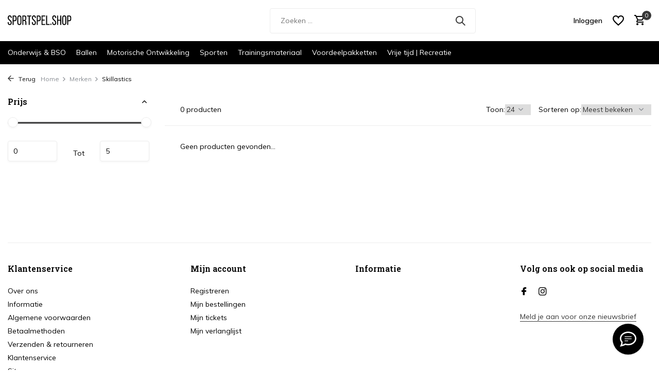

--- FILE ---
content_type: text/html;charset=utf-8
request_url: https://www.sportspel.shop/brands/skillastics/
body_size: 7736
content:
<!DOCTYPE html>
<html lang="nl">
  <head>
            
<script type="text/javascript">
window.dataLayer = window.dataLayer || [];
dataLayer.push({
event: 'view_item_list',
  ecommerce: {
    item_list_id: '',
    item_list_name: '',
      items: [
                ]
  }
                                         
                         
  });
</script>


<script>
// <!-- Google Tag Manager -->
(function(w,d,s,l,i){w[l]=w[l]||[];w[l].push({'gtm.start':
new Date().getTime(),event:'gtm.js'});var f=d.getElementsByTagName(s)[0],
j=d.createElement(s),dl=l!='dataLayer'?'&l='+l:'';j.async=true;j.src=
'https://www.googletagmanager.com/gtm.js?id='+i+dl;f.parentNode.insertBefore(j,f);
})(window,document,'script','dataLayer','GTM-WJMMKMW');
// <!-- End Google Tag Manager -->
</script>
    <link rel="canonical" href="https://www.sportspel.shop/brands/skillastics/"/>
    <meta name="robots" content="noodp,noydir"/>
        <title>Sport en spelmateriaal | Onderwijs, BSO en training | Binnen en buiten - SportSpel.Shop</title>
    <meta name="description" content="Sport en spelmaterialen. Bij Sport&amp;Spel Shop vind je een ruime keuze aan spelmateriaal voor onderwijs, BSO en verenigingen" />
    <meta name="keywords" content="Sport en spelmaterialen" />
    <meta http-equiv="X-UA-Compatible" content="IE=edge">
    <meta name="viewport" content="width=device-width, initial-scale=1.0, maximum-scale=5.0, user-scalable=no">
    <meta name="apple-mobile-web-app-capable" content="yes">
    <meta name="apple-mobile-web-app-status-bar-style" content="black">

    <link rel="shortcut icon" href="https://cdn.webshopapp.com/shops/318879/themes/177777/assets/favicon.ico?20250809093218" type="image/x-icon" />
    <link rel="preconnect" href="https://fonts.gstatic.com" />
    <link rel="dns-prefetch" href="https://fonts.gstatic.com">
    <link rel="preconnect" href="https://fonts.googleapis.com">
		<link rel="dns-prefetch" href="https://fonts.googleapis.com">
		<link rel="preconnect" href="https://ajax.googleapis.com">
		<link rel="dns-prefetch" href="https://ajax.googleapis.com">
		<link rel="preconnect" href="https://cdn.webshopapp.com/">
		<link rel="dns-prefetch" href="https://cdn.webshopapp.com/">
    
                        <link rel="preload" href="https://fonts.googleapis.com/css2?family=Muli:wght@300;400;600&family=Roboto+Slab:wght@600&display=swap" as="style" />
    <link rel="preload" href="https://cdn.webshopapp.com/shops/318879/themes/177777/assets/bootstrap-min.css?20250809093218" as="style" />
    <link rel="preload" href="https://cdn.webshopapp.com/shops/318879/themes/177777/assets/owl-carousel-min.css?20250809093218" as="style" />
    <link rel="preload" href="https://cdn.jsdelivr.net/npm/@fancyapps/ui/dist/fancybox.css" as="style" />
    <link rel="preload" href="https://cdn.webshopapp.com/assets/gui-2-0.css?2025-02-20" as="style" />
    <link rel="preload" href="https://cdn.webshopapp.com/assets/gui-responsive-2-0.css?2025-02-20" as="style" />
        	<link rel="preload" href="https://cdn.webshopapp.com/shops/318879/themes/177777/assets/icomoon-medium.ttf?20250809093218" as="font" crossorigin>
        <link rel="preload" href="https://cdn.webshopapp.com/shops/318879/themes/177777/assets/style.css?20250809093218" as="style" />
    <link rel="preload" href="https://cdn.webshopapp.com/shops/318879/themes/177777/assets/custom.css?20250809093218" as="style" />
    
    <link rel="preload" href="https://cdn.webshopapp.com/assets/jquery-1-9-1.js?2025-02-20" as="script">
    <link rel="preload" href="https://cdn.webshopapp.com/shops/318879/themes/177777/assets/jquery-ui.js?20250809093218" as="script">    <link rel="preload" href="https://cdn.webshopapp.com/shops/318879/themes/177777/assets/bootstrap-min.js?20250809093218" as="script">
    <link rel="preload" href="https://cdn.webshopapp.com/assets/gui.js?2025-02-20" as="script">
    <link rel="preload" href="https://cdn.webshopapp.com/assets/gui-responsive-2-0.js?2025-02-20" as="script">
    <link rel="preload" href="https://cdn.webshopapp.com/shops/318879/themes/177777/assets/scripts.js?20250809093218" as="script">
    <link rel="preload" href="https://cdn.webshopapp.com/shops/318879/themes/177777/assets/global.js?20250809093218" as="script">
    
    <meta property="og:title" content="">
<meta property="og:type" content="website"> 
<meta property="og:site_name" content="SportSpel.Shop">
<meta property="og:description" content="Sport en spelmaterialen. Bij Sport&amp;Spel Shop vind je een ruime keuze aan spelmateriaal voor onderwijs, BSO en verenigingen">
<meta property="og:locale" content="nl_NL">
<meta property="og:url" content="https://www.sportspel.shop/brands/skillastics/">
<meta property="og:image" content="https://cdn.webshopapp.com/shops/318879/themes/177777/assets/share-image.jpg?20250809093218">
<meta name="twitter:title" content="">
<meta name="twitter:description" content="Sport en spelmaterialen. Bij Sport&amp;Spel Shop vind je een ruime keuze aan spelmateriaal voor onderwijs, BSO en verenigingen">
<meta name="twitter:site" content="SportSpel.Shop">
<meta name="twitter:card" content="https://cdn.webshopapp.com/shops/318879/themes/177777/assets/logo.png?20250809093218">
<meta name="twitter:image" content="https://cdn.webshopapp.com/shops/318879/themes/177777/assets/share-image.jpg?20250809093218">
<script type="application/ld+json">
  [
        {
      "@context": "https://schema.org/",
      "@type": "BreadcrumbList",
      "itemListElement":
      [
        {
          "@type": "ListItem",
          "position": 1,
          "item": {
            "@id": "https://www.sportspel.shop/",
            "name": "Home"
          }
        },
                {
          "@type": "ListItem",
          "position": 2,
          "item":	{
            "@id": "https://www.sportspel.shop/brands/",
            "name": "Merken"
          }
        },                {
          "@type": "ListItem",
          "position": 3,
          "item":	{
            "@id": "https://www.sportspel.shop/brands/skillastics/",
            "name": "Skillastics"
          }
        }              ]
    },
            {
      "@context": "https://schema.org/",
      "@type": "Organization",
      "url": "https://www.sportspel.shop/",
      "name": "SportSpel.Shop",
      "legalName": "SportSpel.Shop",
      "description": "Sport en spelmaterialen. Bij Sport&amp;Spel Shop vind je een ruime keuze aan spelmateriaal voor onderwijs, BSO en verenigingen",
      "logo": "https://cdn.webshopapp.com/shops/318879/themes/177777/assets/logo.png?20250809093218",
      "image": "https://cdn.webshopapp.com/shops/318879/themes/177777/assets/share-image.jpg?20250809093218",
      "contactPoint": {
        "@type": "ContactPoint",
        "contactType": "Customer service",
        "telephone": ""
      },
      "address": {
        "@type": "PostalAddress",
        "streetAddress": "",
        "addressLocality": "",
        "postalCode": "",
        "addressCountry": "NL"
      }
      ,
      "aggregateRating": {
          "@type": "AggregateRating",
          "bestRating": "5",
          "worstRating": "1",
          "ratingValue": "4.8",
          "reviewCount": "73",
          "url":""
      }
          },
    { 
      "@context": "https://schema.org/", 
      "@type": "WebSite", 
      "url": "https://www.sportspel.shop/", 
      "name": "SportSpel.Shop",
      "description": "Sport en spelmaterialen. Bij Sport&amp;Spel Shop vind je een ruime keuze aan spelmateriaal voor onderwijs, BSO en verenigingen"
    }      ]
</script>    
    <link rel="stylesheet" href="https://fonts.googleapis.com/css2?family=Muli:wght@300;400;600&family=Roboto+Slab:wght@600&display=swap" type="text/css">
    <link rel="stylesheet" href="https://cdn.webshopapp.com/shops/318879/themes/177777/assets/bootstrap-min.css?20250809093218" type="text/css">
    <link rel="stylesheet" href="https://cdn.webshopapp.com/shops/318879/themes/177777/assets/owl-carousel-min.css?20250809093218" type="text/css">
    <link rel="stylesheet" href="https://cdn.jsdelivr.net/npm/@fancyapps/ui/dist/fancybox.css" type="text/css">
    <link rel="stylesheet" href="https://cdn.webshopapp.com/assets/gui-2-0.css?2025-02-20" type="text/css">
    <link rel="stylesheet" href="https://cdn.webshopapp.com/assets/gui-responsive-2-0.css?2025-02-20" type="text/css">
    <link rel="stylesheet" href="https://cdn.webshopapp.com/shops/318879/themes/177777/assets/style.css?20250809093218" type="text/css">
    <link rel="stylesheet" href="https://cdn.webshopapp.com/shops/318879/themes/177777/assets/custom.css?20250809093218" type="text/css">
  </head>
  <body>
    <!-- Google Tag Manager (noscript) --><noscript><iframe src="https://www.googletagmanager.com/ns.html?id=GTM-WJMMKMW"
        height="0" width="0" style="display:none;visibility:hidden"></iframe></noscript><!-- End Google Tag Manager (noscript) --><aside id="cart" class="sidebar d-flex cart palette-bg-white"><div class="heading d-none d-sm-block"><i class="icon-x close"></i><h3>Mijn winkelwagen</h3></div><div class="heading d-sm-none palette-bg-accent-light mobile"><i class="icon-x close"></i><h3>Mijn winkelwagen</h3></div><div class="filledCart d-none"><ul class="list-cart list-inline mb-0 scrollbar"></ul><div class="totals-wrap"><p data-cart="total">Totaal (<span class="length">0</span>) producten<span class="amount">€0,00</span></p><p data-cart="shipping" class="shipping d-none">Verzendkosten<span class="positive"><b>Gratis</b></span></p><p data-cart="vat">BTW<span>€0,00</span></p><p class="free-shipping">Shop nog voor <b class="amount">€100,00</b> en je bestelling wordt <b class="positive">Gratis</b> verzonden!</p><p class="total" data-cart="grand-total"><b>Totaalbedrag</b><span class="grey">Incl. btw</span><span><b>€0,00</b></span></p></div><div class="continue d-flex align-items-center"><a href="https://www.sportspel.shop/cart/" class="button solid cta">Ja, ik wil dit bestellen</a></div></div><p class="emptyCart align-items-center">U heeft geen artikelen in uw winkelwagen...</p><div class="bottom d-none d-sm-block"><div class="payments d-flex justify-content-center flex-wrap"><div class="d-flex align-items-center justify-content-center"><img class="lazy" src="https://cdn.webshopapp.com/shops/318879/themes/177777/assets/lazy-preload.jpg?20250809093218" data-src="https://cdn.webshopapp.com/assets/icon-payment-ideal.png?2025-02-20" alt="iDEAL" height="16" width="37" /></div><div class="d-flex align-items-center justify-content-center"><img class="lazy" src="https://cdn.webshopapp.com/shops/318879/themes/177777/assets/lazy-preload.jpg?20250809093218" data-src="https://cdn.webshopapp.com/assets/icon-payment-mistercash.png?2025-02-20" alt="Bancontact" height="16" width="37" /></div><div class="d-flex align-items-center justify-content-center"><img class="lazy" src="https://cdn.webshopapp.com/shops/318879/themes/177777/assets/lazy-preload.jpg?20250809093218" data-src="https://cdn.webshopapp.com/assets/icon-payment-mastercard.png?2025-02-20" alt="MasterCard" height="16" width="37" /></div><div class="d-flex align-items-center justify-content-center"><img class="lazy" src="https://cdn.webshopapp.com/shops/318879/themes/177777/assets/lazy-preload.jpg?20250809093218" data-src="https://cdn.webshopapp.com/assets/icon-payment-visa.png?2025-02-20" alt="Visa" height="16" width="37" /></div><div class="d-flex align-items-center justify-content-center"><img class="lazy" src="https://cdn.webshopapp.com/shops/318879/themes/177777/assets/lazy-preload.jpg?20250809093218" data-src="https://cdn.webshopapp.com/assets/icon-payment-invoice.png?2025-02-20" alt="Invoice" height="16" width="37" /></div></div></div></aside><header id="variant-1" class="d-none d-md-block sticky"><div class="sticky"><div class="overlay palette-bg-white"></div><div class="mainbar palette-bg-white"><div class="container"><div class="row align-items-center justify-content-between"><div class="col-12 d-flex align-items-center justify-content-between"><a href="https://www.sportspel.shop/" title="Sport en spelmateriaal | Onderwijs, BSO en training | Binnen en buiten" class="logo nf"><img src="https://cdn.webshopapp.com/shops/318879/files/376881661/sport-spel-logo-dark.svg" alt="Sport en spelmateriaal | Onderwijs, BSO en training | Binnen en buiten" width="150" height="40" /></a><ul class="d-none d-md-block list-inline mb-0 navigation"></ul><form action="https://www.sportspel.shop/search/" method="get" role="search" class="formSearch search-form default"><input type="text" name="q" autocomplete="off" value="" aria-label="Zoeken" placeholder="Zoeken ..." /><i class="icon-x"></i><button type="submit" class="search-btn" title="Zoeken"><i class="icon-search"></i></button><div class="search-results palette-bg-white"><div class="heading">Zoekresultaten voor '<span></span>'</div><ul class="list-inline list-results"></ul><ul class="list-inline list-products"></ul><a href="#" class="all">Bekijk alle resultaten</a></div></form><div class="wrap-cart d-flex align-items-center"><a href="https://www.sportspel.shop/account/login/" class="nf"><span class="d-lg-none"><i class="icon-account"></i></span><span class="d-none d-lg-block">Inloggen</span></a><div class="drop-down with-overlay account wishlist"><div class="current"><a href="https://www.sportspel.shop/account/login/" aria-label="Verlanglijst" class="nf"><span class="fs0">Verlanglijst</span><i class="icon-wishlist"></i></a></div><div class="drop shadow d-none d-md-block"><h4>Geen producten op verlanglijst...</h4><p>Log in en voeg producten toe door op het <i class="icon-wishlist"></i> icoon te klikken.</p><div class="d-flex align-items-center justify-content-between"><a href="https://www.sportspel.shop/account/login/" class="button">Inloggen</a><span>Nieuw? <a href="https://www.sportspel.shop/account/register/">Account aanmaken</a></span></div></div></div><a href="https://www.sportspel.shop/cart/" class="pos-r cart nf"><i class="icon-cart"></i><span class="count">0</span></a></div></div></div></div></div><div class="menubar palette-bg-black"><div class="container"><div class="row"><div class="col-12"><div class="menu d-none d-md-flex align-items-center default default mega "><ul class="list-inline mb-0"><li class="list-inline-item has-sub"><a href="https://www.sportspel.shop/onderwijs-bso/">Onderwijs &amp; BSO</a><ul class="sub palette-bg-white"><li class=""><a href="https://www.sportspel.shop/onderwijs-bso/bewegend-leren/">Bewegend leren</a></li><li class=""><a href="https://www.sportspel.shop/onderwijs-bso/beweegparcours/">Beweegparcours</a></li><li class=""><a href="https://www.sportspel.shop/onderwijs-bso/circus-jongleren/">Circus | Jongleren </a></li><li class=""><a href="https://www.sportspel.shop/onderwijs-bso/dobbelstenen-beweegkubussen/">Dobbelstenen | Beweegkubussen</a></li><li class=""><a href="https://www.sportspel.shop/onderwijs-bso/groene-spelen/">Groene Spelen</a></li><li class=""><a href="https://www.sportspel.shop/onderwijs-bso/hoepels-ringen/">Hoepels | Ringen</a></li><li class=""><a href="https://www.sportspel.shop/onderwijs-bso/partijlinten-trainingshesjes/">Partijlinten | Trainingshesjes</a></li><li class=""><a href="https://www.sportspel.shop/onderwijs-bso/pionnen-hoedjes/">Pionnen | Hoedjes</a></li><li class=""><a href="https://www.sportspel.shop/onderwijs-bso/pittenzakken/">Pittenzakken</a></li><li class=""><a href="https://www.sportspel.shop/onderwijs-bso/schoolplein/">Schoolplein </a></li><li class=""><a href="https://www.sportspel.shop/onderwijs-bso/springtouwen-elastieken/">Springtouwen | Elastieken</a></li><li class=""><a href="https://www.sportspel.shop/onderwijs-bso/trefballen/">Trefballen</a></li></ul></li><li class="list-inline-item has-sub"><a href="https://www.sportspel.shop/ballen/">Ballen</a><ul class="sub palette-bg-white"><li class=""><a href="https://www.sportspel.shop/ballen/foamballen/">Foamballen</a></li><li class=""><a href="https://www.sportspel.shop/ballen/speelballen/">Speelballen </a></li><li class=""><a href="https://www.sportspel.shop/ballen/zachte-ballen/">Zachte ballen </a></li><li class=""><a href="https://www.sportspel.shop/ballen/basketballen/">Basketballen</a></li><li class=""><a href="https://www.sportspel.shop/ballen/rugbyballen/">Rugbyballen</a></li><li class=""><a href="https://www.sportspel.shop/ballen/voetballen/">Voetballen</a></li><li class=""><a href="https://www.sportspel.shop/ballen/volleyballen/">Volleyballen</a></li><li class=""><a href="https://www.sportspel.shop/ballen/tennisballen/">Tennisballen</a></li><li class=""><a href="https://www.sportspel.shop/ballen/grote-speelballen/">Grote speelballen</a></li></ul></li><li class="list-inline-item has-sub"><a href="https://www.sportspel.shop/motorische-ontwikkeling/">Motorische Ontwikkeling</a><ul class="sub palette-bg-white"><li class=""><a href="https://www.sportspel.shop/motorische-ontwikkeling/balanceren/">Balanceren</a></li><li class=""><a href="https://www.sportspel.shop/motorische-ontwikkeling/cooerdinatie-springen/">Coördinatie | Springen</a></li><li class=""><a href="https://www.sportspel.shop/motorische-ontwikkeling/hardlopen-snelheid/">Hardlopen | Snelheid</a></li><li class=""><a href="https://www.sportspel.shop/motorische-ontwikkeling/jongleren/">Jongleren </a></li><li class=""><a href="https://www.sportspel.shop/motorische-ontwikkeling/gooien-vangen/">Gooien | Vangen</a></li><li class=""><a href="https://www.sportspel.shop/motorische-ontwikkeling/wenden-keren/">Wenden | Keren</a></li><li class=""><a href="https://www.sportspel.shop/motorische-ontwikkeling/slaan-retourneren/">Slaan | Retourneren</a></li></ul></li><li class="list-inline-item has-sub"><a href="https://www.sportspel.shop/sporten/">Sporten</a><ul class="sub palette-bg-white"><li class=""><a href="https://www.sportspel.shop/sporten/badminton/">Badminton</a></li><li class=""><a href="https://www.sportspel.shop/sporten/frisbee/">Frisbee</a></li><li class=""><a href="https://www.sportspel.shop/sporten/hockey-knotshockey-floorhockey-ringhockey/">Hockey | Knotshockey | Floorhockey | Ringhockey</a></li><li class=""><a href="https://www.sportspel.shop/sporten/honkbal/">Honkbal</a></li><li class=""><a href="https://www.sportspel.shop/sporten/kanjam/">KanJam</a></li><li class=""><a href="https://www.sportspel.shop/sporten/kinball/">Kinball</a></li><li class=""><a href="https://www.sportspel.shop/sporten/pitjau/">Pitjau</a></li><li class=""><a href="https://www.sportspel.shop/sporten/rugby-flag-rugby/">Rugby | Flag Rugby</a></li><li class=""><a href="https://www.sportspel.shop/sporten/spikeball/">Spikeball</a></li><li class=""><a href="https://www.sportspel.shop/sporten/tafeltennis/">Tafeltennis</a></li><li class=""><a href="https://www.sportspel.shop/sporten/tennis-padel-pickleball/">Tennis | Padel | Pickleball</a></li><li class=""><a href="https://www.sportspel.shop/sporten/tchouckball/">Tchouckball</a></li><li class=""><a href="https://www.sportspel.shop/sporten/voetbal/">Voetbal</a></li></ul></li><li class="list-inline-item has-sub"><a href="https://www.sportspel.shop/trainingsmateriaal/">Trainingsmateriaal</a><ul class="sub palette-bg-white"><li class=""><a href="https://www.sportspel.shop/trainingsmateriaal/accessoires/">Accessoires</a></li><li class=""><a href="https://www.sportspel.shop/trainingsmateriaal/horden-ladders/">Horden | Ladders</a></li><li class=""><a href="https://www.sportspel.shop/trainingsmateriaal/pionnen-kegels/">Pionnen | Kegels</a></li><li class=""><a href="https://www.sportspel.shop/trainingsmateriaal/markeren-afbakenen/">Markeren | Afbakenen</a></li><li class=""><a href="https://www.sportspel.shop/trainingsmateriaal/trainingshesjes/">Trainingshesjes</a></li><li class=""><a href="https://www.sportspel.shop/trainingsmateriaal/opbergen-meenemen/">Opbergen | Meenemen</a></li></ul></li><li class="list-inline-item"><a href="https://www.sportspel.shop/voordeelpakketten/">Voordeelpakketten</a></li><li class="list-inline-item"><a href="https://www.sportspel.shop/vrije-tijd-recreatie/">Vrije tijd | Recreatie</a></li></ul></div></div></div></div></div></div><div class="spacetop"></div></header><header id="mobile-variant-4" class="d-md-none mobile-header sticky"><div class="overlay palette-bg-white"></div><div class="top shadow palette-bg-white"><div class="container"><div class="row"><div class="col-12 d-flex align-items-center justify-content-between"><div class="d-md-none mobile-menu"><i class="icon-menu"></i><div class="menu-wrapper"><div class="d-flex align-items-center justify-content-between heading palette-bg-accent-light"><span>Menu</span><i class="icon-x"></i></div><ul class="list-inline mb-0 palette-bg-white"><li class="categories images"><a href="https://www.sportspel.shop/catalog/" data-title="categorieën">Categorieën</a><div class="back">Terug naar <span></span></div><ul><li class="has-sub img"><a href="https://www.sportspel.shop/onderwijs-bso/" class="nf" data-title="onderwijs &amp; bso"><img src="https://cdn.webshopapp.com/shops/318879/files/476369481/30x40x3/image.jpg" alt="Onderwijs &amp; BSO" height="40" width="30" />Onderwijs &amp; BSO<i class="icon-chevron-down"></i></a><ul class="sub"><li class=""><a href="https://www.sportspel.shop/onderwijs-bso/bewegend-leren/" data-title="bewegend leren">Bewegend leren</a></li><li class=""><a href="https://www.sportspel.shop/onderwijs-bso/beweegparcours/" data-title="beweegparcours">Beweegparcours</a></li><li class=""><a href="https://www.sportspel.shop/onderwijs-bso/circus-jongleren/" data-title="circus | jongleren ">Circus | Jongleren </a></li><li class=""><a href="https://www.sportspel.shop/onderwijs-bso/dobbelstenen-beweegkubussen/" data-title="dobbelstenen | beweegkubussen">Dobbelstenen | Beweegkubussen</a></li><li class=""><a href="https://www.sportspel.shop/onderwijs-bso/groene-spelen/" data-title="groene spelen">Groene Spelen</a></li><li class=""><a href="https://www.sportspel.shop/onderwijs-bso/hoepels-ringen/" data-title="hoepels | ringen">Hoepels | Ringen</a></li><li class=""><a href="https://www.sportspel.shop/onderwijs-bso/partijlinten-trainingshesjes/" data-title="partijlinten | trainingshesjes">Partijlinten | Trainingshesjes</a></li><li class=""><a href="https://www.sportspel.shop/onderwijs-bso/pionnen-hoedjes/" data-title="pionnen | hoedjes">Pionnen | Hoedjes</a></li><li class=""><a href="https://www.sportspel.shop/onderwijs-bso/pittenzakken/" data-title="pittenzakken">Pittenzakken</a></li><li class=""><a href="https://www.sportspel.shop/onderwijs-bso/schoolplein/" data-title="schoolplein ">Schoolplein </a></li><li class=""><a href="https://www.sportspel.shop/onderwijs-bso/springtouwen-elastieken/" data-title="springtouwen | elastieken">Springtouwen | Elastieken</a></li><li class=""><a href="https://www.sportspel.shop/onderwijs-bso/trefballen/" data-title="trefballen">Trefballen</a></li></ul></li><li class="has-sub img"><a href="https://www.sportspel.shop/ballen/" class="nf" data-title="ballen"><img src="https://cdn.webshopapp.com/shops/318879/files/476370971/30x40x3/image.jpg" alt="Ballen" height="40" width="30" />Ballen<i class="icon-chevron-down"></i></a><ul class="sub"><li class=""><a href="https://www.sportspel.shop/ballen/foamballen/" data-title="foamballen">Foamballen</a></li><li class=""><a href="https://www.sportspel.shop/ballen/speelballen/" data-title="speelballen ">Speelballen </a></li><li class=""><a href="https://www.sportspel.shop/ballen/zachte-ballen/" data-title="zachte ballen ">Zachte ballen </a></li><li class=""><a href="https://www.sportspel.shop/ballen/basketballen/" data-title="basketballen">Basketballen</a></li><li class=""><a href="https://www.sportspel.shop/ballen/rugbyballen/" data-title="rugbyballen">Rugbyballen</a></li><li class=""><a href="https://www.sportspel.shop/ballen/voetballen/" data-title="voetballen">Voetballen</a></li><li class=""><a href="https://www.sportspel.shop/ballen/volleyballen/" data-title="volleyballen">Volleyballen</a></li><li class=""><a href="https://www.sportspel.shop/ballen/tennisballen/" data-title="tennisballen">Tennisballen</a></li><li class=""><a href="https://www.sportspel.shop/ballen/grote-speelballen/" data-title="grote speelballen">Grote speelballen</a></li></ul></li><li class="has-sub img"><a href="https://www.sportspel.shop/motorische-ontwikkeling/" class="nf" data-title="motorische ontwikkeling"><img src="https://cdn.webshopapp.com/shops/318879/files/476374000/30x40x3/image.jpg" alt="Motorische Ontwikkeling" height="40" width="30" />Motorische Ontwikkeling<i class="icon-chevron-down"></i></a><ul class="sub"><li class=""><a href="https://www.sportspel.shop/motorische-ontwikkeling/balanceren/" data-title="balanceren">Balanceren</a></li><li class=""><a href="https://www.sportspel.shop/motorische-ontwikkeling/cooerdinatie-springen/" data-title="coördinatie | springen">Coördinatie | Springen</a></li><li class=""><a href="https://www.sportspel.shop/motorische-ontwikkeling/hardlopen-snelheid/" data-title="hardlopen | snelheid">Hardlopen | Snelheid</a></li><li class=""><a href="https://www.sportspel.shop/motorische-ontwikkeling/jongleren/" data-title="jongleren ">Jongleren </a></li><li class=""><a href="https://www.sportspel.shop/motorische-ontwikkeling/gooien-vangen/" data-title="gooien | vangen">Gooien | Vangen</a></li><li class=""><a href="https://www.sportspel.shop/motorische-ontwikkeling/wenden-keren/" data-title="wenden | keren">Wenden | Keren</a></li><li class=""><a href="https://www.sportspel.shop/motorische-ontwikkeling/slaan-retourneren/" data-title="slaan | retourneren">Slaan | Retourneren</a></li></ul></li><li class="has-sub img"><a href="https://www.sportspel.shop/sporten/" class="nf" data-title="sporten"><img src="https://cdn.webshopapp.com/shops/318879/files/476372287/30x40x3/image.jpg" alt="Sporten" height="40" width="30" />Sporten<i class="icon-chevron-down"></i></a><ul class="sub"><li class=""><a href="https://www.sportspel.shop/sporten/badminton/" data-title="badminton">Badminton</a></li><li class=""><a href="https://www.sportspel.shop/sporten/frisbee/" data-title="frisbee">Frisbee</a></li><li class=""><a href="https://www.sportspel.shop/sporten/hockey-knotshockey-floorhockey-ringhockey/" data-title="hockey | knotshockey | floorhockey | ringhockey">Hockey | Knotshockey | Floorhockey | Ringhockey</a></li><li class=""><a href="https://www.sportspel.shop/sporten/honkbal/" data-title="honkbal">Honkbal</a></li><li class=""><a href="https://www.sportspel.shop/sporten/kanjam/" data-title="kanjam">KanJam</a></li><li class=""><a href="https://www.sportspel.shop/sporten/kinball/" data-title="kinball">Kinball</a></li><li class=""><a href="https://www.sportspel.shop/sporten/pitjau/" data-title="pitjau">Pitjau</a></li><li class=""><a href="https://www.sportspel.shop/sporten/rugby-flag-rugby/" data-title="rugby | flag rugby">Rugby | Flag Rugby</a></li><li class=""><a href="https://www.sportspel.shop/sporten/spikeball/" data-title="spikeball">Spikeball</a></li><li class=""><a href="https://www.sportspel.shop/sporten/tafeltennis/" data-title="tafeltennis">Tafeltennis</a></li><li class=""><a href="https://www.sportspel.shop/sporten/tennis-padel-pickleball/" data-title="tennis | padel | pickleball">Tennis | Padel | Pickleball</a></li><li class=""><a href="https://www.sportspel.shop/sporten/tchouckball/" data-title="tchouckball">Tchouckball</a></li><li class=""><a href="https://www.sportspel.shop/sporten/voetbal/" data-title="voetbal">Voetbal</a></li></ul></li><li class="has-sub img"><a href="https://www.sportspel.shop/trainingsmateriaal/" class="nf" data-title="trainingsmateriaal"><img src="https://cdn.webshopapp.com/shops/318879/files/476372644/30x40x3/image.jpg" alt="Trainingsmateriaal" height="40" width="30" />Trainingsmateriaal<i class="icon-chevron-down"></i></a><ul class="sub"><li class=""><a href="https://www.sportspel.shop/trainingsmateriaal/accessoires/" data-title="accessoires">Accessoires</a></li><li class=""><a href="https://www.sportspel.shop/trainingsmateriaal/horden-ladders/" data-title="horden | ladders">Horden | Ladders</a></li><li class=""><a href="https://www.sportspel.shop/trainingsmateriaal/pionnen-kegels/" data-title="pionnen | kegels">Pionnen | Kegels</a></li><li class=""><a href="https://www.sportspel.shop/trainingsmateriaal/markeren-afbakenen/" data-title="markeren | afbakenen">Markeren | Afbakenen</a></li><li class=""><a href="https://www.sportspel.shop/trainingsmateriaal/trainingshesjes/" data-title="trainingshesjes">Trainingshesjes</a></li><li class=""><a href="https://www.sportspel.shop/trainingsmateriaal/opbergen-meenemen/" data-title="opbergen | meenemen">Opbergen | Meenemen</a></li></ul></li><li class="img"><a href="https://www.sportspel.shop/voordeelpakketten/" class="nf" data-title="voordeelpakketten"><img src="https://cdn.webshopapp.com/shops/318879/files/476373368/30x40x3/image.jpg" alt="Voordeelpakketten" height="40" width="30" />Voordeelpakketten</a></li><li class="img"><a href="https://www.sportspel.shop/vrije-tijd-recreatie/" class="nf" data-title="vrije tijd | recreatie"><img src="https://cdn.webshopapp.com/shops/318879/files/476373789/30x40x3/image.jpg" alt="Vrije tijd | Recreatie" height="40" width="30" />Vrije tijd | Recreatie</a></li></ul></li></ul></div></div><a href="https://www.sportspel.shop/" title="Sport en spelmateriaal | Onderwijs, BSO en training | Binnen en buiten" class="logo nf"><img src="https://cdn.webshopapp.com/shops/318879/files/376881661/sport-spel-logo-dark.svg" alt="Sport en spelmateriaal | Onderwijs, BSO en training | Binnen en buiten" width="150" height="40" /></a><div class="wrap-cart d-flex align-items-center"><a href="https://www.sportspel.shop/account/login/" class="nf"><span class="d-lg-none"><i class="icon-account"></i></span><span class="d-none d-lg-block">Inloggen</span></a><div class="drop-down with-overlay account wishlist"><div class="current"><a href="https://www.sportspel.shop/account/login/" aria-label="Verlanglijst" class="nf"><span class="fs0">Verlanglijst</span><i class="icon-wishlist"></i></a></div><div class="drop shadow d-none d-md-block"><h4>Geen producten op verlanglijst...</h4><p>Log in en voeg producten toe door op het <i class="icon-wishlist"></i> icoon te klikken.</p><div class="d-flex align-items-center justify-content-between"><a href="https://www.sportspel.shop/account/login/" class="button">Inloggen</a><span>Nieuw? <a href="https://www.sportspel.shop/account/register/">Account aanmaken</a></span></div></div></div><a href="https://www.sportspel.shop/cart/" class="pos-r cart nf"><i class="icon-cart"></i><span class="count">0</span></a></div></div></div></div></div><div class="sub palette-bg-light"><div class="container"><div class="row align-items-center justify-content-between"><div class="col-12"><div class="search-m big"></div></div></div></div></div></header><nav class="breadcrumbs"><div class="container"><div class="row"><div class="col-12"><ol class="d-flex align-items-center flex-wrap"><li class="accent"><a href="javascript: history.go(-1)"><i class="icon-arrow"></i> Terug</a></li><li class="item icon"><a href="https://www.sportspel.shop/">Home <i class="icon-chevron-down"></i></a></li><li class="item icon"><a href="https://www.sportspel.shop/brands/">Merken <i class="icon-chevron-down"></i></a></li><li class="item">Skillastics</li></ol></div></div></div></nav><article id="collection"><div class="container"><div class="row"><div class="d-lg-block col-12 col-lg-3"><div class="filter-wrap"><form action="https://www.sportspel.shop/brands/skillastics/" method="get" id="filter_form" class=" more-top"><input type="hidden" name="mode" value="grid" id="filter_form_mode" /><input type="hidden" name="limit" value="24" id="filter_form_limit" /><input type="hidden" name="sort" value="popular" id="filter_form_sort" /><input type="hidden" name="max" value="5" id="filter_form_max" /><input type="hidden" name="min" value="0" id="filter_form_min" /><div class="d-flex align-items-center justify-content-between d-lg-none heading palette-bg-accent-light"><span>Filters</span><i class="icon-x"></i></div><div id="dmws-filter"><div class="filter categories" data-limit="6"><h4>Merken <i class="icon-chevron-down"></i></h4><div><ul></ul></div></div><div class="filter price"><h4>Prijs <i class="icon-chevron-down"></i></h4><div class="ui-slider-a"><div class="manual d-flex align-items-center justify-content-between"><label for="min">Minimale<input type="number" id="min" name="min" value="0" min="0"></label><span>Tot </span><label for="max">Maximum<input type="text" id="max" name="max" value="5" max="5"></label></div></div></div></div></form></div></div><div class="col-12 col-lg-9"><div class="content-wrap"><h1 class="h1"></h1><div class="results-actions d-flex align-items-center justify-content-between"><div class="d-lg-none showFilter"><div class="button cta solid d-flex align-items-center"><i class="icon-lines"></i> Filter</div></div><div class="results">0 producten</div><div class="actions d-flex align-items-center"><form action="https://www.sportspel.shop/brands/skillastics/" method="get" class="form-sort d-flex" id="sort_form"><div class="limit d-flex align-items-center"><label for="limit">Toon:</label><select id="limit" name="limit"><option value="12">12</option><option value="24" selected="selected">24</option><option value="36">36</option><option value="72">72</option></select></div><div class="sort d-flex align-items-center"><label for="sort">Sorteren op:</label><select id="sortselect" name="sort"><option value="sort-by" selected disabled>Sorteren op</option><option value="popular" selected="selected">Meest bekeken</option><option value="newest">Nieuwste producten</option><option value="lowest">Laagste prijs</option><option value="highest">Hoogste prijs</option><option value="asc">Naam oplopend</option><option value="desc">Naam aflopend</option></select></div></form></div></div></div><div class="products-wrap"><div class="row products"><p class="no-results">Geen producten gevonden...</p></div></div></div></div></div><div class="other-categories" data-url="https://www.sportspel.shop/brands/" data-pagetitle="Sport en spelmateriaal | Onderwijs, BSO en training | Binnen en buiten"><div class="container"><div class="row"><div class="col-12"><h3>Overige categorieën in Merken</h3><div class="slider d-flex scrollbar"></div></div></div></div></div></article><footer id="footer"><div class="footer-wrap palette-bg-white"><div class="container"><hr /><div class="row"><div class="col-12 col-md-3"><div class="h4">Klantenservice<i class="icon-chevron-down d-md-none"></i></div><ul class="list-inline"><li><a href="https://www.sportspel.shop/service/about/" title="Over ons" >Over ons</a></li><li><a href="https://www.sportspel.shop/service/informatie-sportspelshop/" title="Informatie" >Informatie</a></li><li><a href="https://www.sportspel.shop/service/general-terms-conditions/" title="Algemene voorwaarden" >Algemene voorwaarden</a></li><li><a href="https://www.sportspel.shop/service/payment-methods/" title="Betaalmethoden" >Betaalmethoden</a></li><li><a href="https://www.sportspel.shop/service/shipping-returns/" title="Verzenden &amp; retourneren" >Verzenden &amp; retourneren</a></li><li><a href="https://www.sportspel.shop/service/" title="Klantenservice" >Klantenservice</a></li><li><a href="https://www.sportspel.shop/sitemap/" title="Sitemap" >Sitemap</a></li></ul></div><div class="col-12 col-md-3"><div class="h4">Mijn account<i class="icon-chevron-down d-md-none"></i></div><ul class="list-inline"><li><a href="https://www.sportspel.shop/account/" title="Registreren">Registreren</a></li><li><a href="https://www.sportspel.shop/account/orders/" title="Mijn bestellingen">Mijn bestellingen</a></li><li><a href="https://www.sportspel.shop/account/tickets/" title="Mijn tickets">Mijn tickets</a></li><li><a href="https://www.sportspel.shop/account/wishlist/" title="Mijn verlanglijst">Mijn verlanglijst</a></li></ul></div><div class="col-12 col-md-3 information"><div class="h4">Informatie<i class="icon-chevron-down d-md-none"></i></div><ul class="list-inline"></ul></div><div class="col-12 col-md-3 open"><div class="h4">Volg ons ook op social media</div><div><div class="d-flex socials"><a href="https://www.facebook.com/sportspelshop/" target="_blank" rel="noopener" aria-label="Facebook"><i class="icon-facebook"></i></a><a href="https://www.instagram.com/sportspel.shop" target="_blank" rel="noopener" aria-label="Instagram"><i class="icon-instagram"></i></a></div><p class="newsletter"><a href="javascript:;" data-openpopup="newsletter">Meld je aan voor onze nieuwsbrief</a></p></div></div></div><hr class="full-width" /></div><div class="copyright-payment"><div class="container"><div class="row align-items-center"><div class="col-12 col-md-4 d-flex align-items-center"><p class="copy">© 2025 SportSpel.Shop</p></div><div class="col-4 text-center d-none d-md-block"></div><div class="col-12 col-md-4"><div class="payments d-flex justify-content-center flex-wrap"><div class="d-flex align-items-center justify-content-center"><img class="lazy" src="https://cdn.webshopapp.com/shops/318879/themes/177777/assets/lazy-preload.jpg?20250809093218" data-src="https://cdn.webshopapp.com/assets/icon-payment-ideal.png?2025-02-20" alt="iDEAL" height="16" width="37" /></div><div class="d-flex align-items-center justify-content-center"><img class="lazy" src="https://cdn.webshopapp.com/shops/318879/themes/177777/assets/lazy-preload.jpg?20250809093218" data-src="https://cdn.webshopapp.com/assets/icon-payment-mistercash.png?2025-02-20" alt="Bancontact" height="16" width="37" /></div><div class="d-flex align-items-center justify-content-center"><img class="lazy" src="https://cdn.webshopapp.com/shops/318879/themes/177777/assets/lazy-preload.jpg?20250809093218" data-src="https://cdn.webshopapp.com/assets/icon-payment-mastercard.png?2025-02-20" alt="MasterCard" height="16" width="37" /></div><div class="d-flex align-items-center justify-content-center"><img class="lazy" src="https://cdn.webshopapp.com/shops/318879/themes/177777/assets/lazy-preload.jpg?20250809093218" data-src="https://cdn.webshopapp.com/assets/icon-payment-visa.png?2025-02-20" alt="Visa" height="16" width="37" /></div><div class="d-flex align-items-center justify-content-center"><img class="lazy" src="https://cdn.webshopapp.com/shops/318879/themes/177777/assets/lazy-preload.jpg?20250809093218" data-src="https://cdn.webshopapp.com/assets/icon-payment-invoice.png?2025-02-20" alt="Invoice" height="16" width="37" /></div></div></div></div></div></div></div></footer><script>
  var baseUrl = 'https://www.sportspel.shop/';
  var baseDomain = '.sportspel.shop';
  var shopId = 318879;
  var collectionUrl = 'https://www.sportspel.shop/collection/';
  var cartURL = 'https://www.sportspel.shop/cart/';
  var cartAdd = 'https://www.sportspel.shop/cart/add/';
  var cartDelete = 'https://www.sportspel.shop/cart/delete/';
  var loginUrl = 'https://www.sportspel.shop/account/login/';
  var searchUrl = 'https://www.sportspel.shop/search/';
  var compareUrl = 'https://www.sportspel.shop/compare/?format=json';
  var notfound = 'Geen producten gevonden.';
  var nobrands = 'Geen merken gevonden';
  var lazyPreload = 'https://cdn.webshopapp.com/shops/318879/themes/177777/assets/lazy-preload.jpg?20250809093218';
  var priceStatus = 'enabled';
	var loggedIn = 0;
	var shopCurrency = '€';
  var ajaxTranslations = {"Add to cart":"Toevoegen aan winkelwagen","Wishlist":"Verlanglijst","Add to wishlist":"Aan verlanglijst toevoegen","Compare":"Vergelijk","Add to compare":"Toevoegen om te vergelijken","Brands":"Merken","Discount":"Korting","Delete":"Verwijderen","Total excl. VAT":"Totaal excl. btw","Shipping costs":"Verzendkosten","Total incl. VAT":"Totaal incl. btw","Excl. VAT":"Excl. btw","Read more":"Lees meer","Read less":"Lees minder","January":"Januari","February":"Februari","March":"Maart","April":"April","May":"Mei","June":"Juni","July":"Juli","August":"Augustus","September":"September","October":"Oktober","November":"November","December":"December","Sunday":"Zondag","Monday":"Maandag","Tuesday":"Dinsdag","Wednesday":"Woensdag","Thursday":"Donderdag","Friday":"Vrijdag","Saturday":"Zaterdag","Your review has been accepted for moderation.":"Het taalgebruik in uw review is goedgekeurd.","Order":"Order","Date":"Datum","Total":"Totaal","Status":"Status","View product":"Bekijk product","Awaiting payment":"In afwachting van betaling","Awaiting pickup":"Wacht op afhalen","Picked up":"Afgehaald","Shipped":"Verzonden","Quantity":"Aantal","Cancelled":"Geannuleerd","No products found":"Geen producten gevonden","Awaiting shipment":"Wacht op verzending","No orders found":"No orders found","Additional costs":"Bijkomende kosten","Show more":"Toon meer","Show less":"Toon minder","By":"Door"};
	var mobileFilterBG = 'palette-bg-white';
	var articleDate = true  
  var openCart = false;
  var activateSideCart = 1;
	var enableWishlist = 1;
	var wishlistUrl = 'https://www.sportspel.shop/account/wishlist/?format=json';

      var showPrices = 1;
  
  var shopb2b = 1;
	var cartTax = 1;
	var freeShippingAmount = 100  
  var volumeDiscount = 'Koop [q] voor <b>[b]</b> per stuk en bespaar <span>[p]</span>';
	var validFor = 'Geldig voor';
	var noRewards = 'Geen beloningen beschikbaar voor deze order.';
	var apply = 'Toepassen';
	var points = 'punten';
	var showSecondImage = 0;
</script><div class="popup newsletter"><div class="container"><div class="wrap d-flex"><i class="icon-x"></i><div class="image"><img class="lazy" src="https://cdn.webshopapp.com/shops/318879/themes/177777/assets/lazy-preload.jpg?20250809093218" data-src="https://cdn.webshopapp.com/shops/318879/themes/177777/assets/newsletter-image.jpg?20250809093218" alt="" /></div><div class="content"><form id="formNewsletterFooter" action="https://www.sportspel.shop/account/newsletter/" method="post" class="d-flex flex-column align-items-start"><input type="hidden" name="key" value="713aac32c8999ab84360fbd8d0d2bfdb" /><label>E-mailadres <span class="negative">*</span></label><div class="validate-email"><input type="text" name="email" id="formNewsletterEmail" placeholder="E-mailadres"/></div><button type="submit" class="button">Abonneer</button><a class="small" href="https://www.sportspel.shop/service/privacy-policy/">* Lees hier de wettelijke beperkingen</a></form></div></div></div></div><!-- [START] 'blocks/body.rain' --><script>
(function () {
  var s = document.createElement('script');
  s.type = 'text/javascript';
  s.async = true;
  s.src = 'https://www.sportspel.shop/services/stats/pageview.js';
  ( document.getElementsByTagName('head')[0] || document.getElementsByTagName('body')[0] ).appendChild(s);
})();
</script><!-- [END] 'blocks/body.rain' --><script defer src="https://cdn.webshopapp.com/assets/jquery-1-9-1.js?2025-02-20"></script><script defer src="https://cdn.webshopapp.com/shops/318879/themes/177777/assets/jquery-ui.js?20250809093218"></script><script defer src="https://cdn.webshopapp.com/shops/318879/themes/177777/assets/bootstrap-min.js?20250809093218"></script><script defer src="https://cdn.webshopapp.com/assets/gui.js?2025-02-20"></script><script defer src="https://cdn.webshopapp.com/assets/gui-responsive-2-0.js?2025-02-20"></script><script defer src="https://cdn.webshopapp.com/shops/318879/themes/177777/assets/scripts.js?20250809093218"></script><script defer src="https://cdn.webshopapp.com/shops/318879/themes/177777/assets/global.js?20250809093218"></script><script async defer src="https://app.boei.help/hello.js"></script>  </body>
</html>

--- FILE ---
content_type: application/javascript; charset=utf-8
request_url: https://app.boei.help/hello.js
body_size: 121
content:
hostname=encodeURI(window.location.hostname),script=document.createElement("script"),hostname.endsWith("localhost")&&void 0===window.Boei_Test_Hostname&&(window.Boei_Test_Hostname="localhost.boei"),void 0!==window.Boei_Test_Hostname&&(hostname=window.Boei_Test_Hostname),script.src="https://app.boei.help/embed/"+hostname,script.async=!0,document.getElementsByTagName("head")[0].appendChild(script);


--- FILE ---
content_type: text/javascript;charset=utf-8
request_url: https://www.sportspel.shop/services/stats/pageview.js
body_size: -416
content:
// SEOshop 29-11-2025 13:13:11

--- FILE ---
content_type: image/svg+xml
request_url: https://cdn.webshopapp.com/shops/318879/files/376881661/sport-spel-logo-dark.svg
body_size: 1740
content:
<svg xmlns="http://www.w3.org/2000/svg" width="292" height="45" viewBox="0 0 292 45" fill="none"><path d="M7.6 0C10.2 0 12.1 0.8 13.3 2.4 14.5 4.1 15.1 6.3 15.1 9V10H11.6V8.8C11.6 7.1 11.3 5.9 10.7 5 10 4.1 9.1 3.7 7.7 3.7 6.4 3.7 5.4 4.1 4.8 5 4.2 5.9 3.9 7.1 3.9 8.7 3.9 10.1 4.1 11.2 4.7 12.2 5.3 13.2 6 14.2 6.8 15 7.6 15.8 8.5 16.7 9.5 17.5 10.5 18.3 11.4 19.2 12.3 20.1 13.1 21.1 13.8 22.2 14.4 23.4 14.9 24.6 15.2 26.1 15.2 27.7 15.2 30.5 14.6 32.7 13.3 34.3 12.1 35.9 10.2 36.7 7.6 36.7 5 36.7 3.1 35.9 1.8 34.3 0.6 32.7 0 30.5 0 27.7V25.7H3.5V27.9C3.5 29.6 3.8 30.9 4.5 31.7 5.1 32.6 6.1 33.1 7.5 33.1 8.8 33.1 9.8 32.6 10.5 31.7 11.1 30.9 11.4 29.6 11.4 27.9 11.4 26.6 11.1 25.4 10.6 24.5 10 23.5 9.3 22.6 8.5 21.7 7.7 20.9 6.8 20.1 5.8 19.3 4.8 18.5 3.9 17.6 3.1 16.6 2.2 15.7 1.5 14.6 1 13.4 0.4 12.1 0.1 10.7 0.1 9 0.1 6.2 0.8 4 2 2.4 3.2 0.8 5.1 0 7.6 0ZM18.5 0.4H25.9C28.5 0.4 30.5 1.1 31.6 2.7 32.8 4.3 33.4 6.4 33.4 9.2V13.5C33.4 16.4 32.8 18.5 31.5 20 30.3 21.4 28.3 22.2 25.6 22.2H22.2V36.4H18.5V0.4ZM22.2 18.6H25.6C27 18.6 28 18.2 28.7 17.5 29.4 16.7 29.7 15.5 29.7 13.7V8.9C29.7 7.3 29.4 6.1 28.8 5.2 28.2 4.4 27.2 4 25.9 4H22.2V18.6ZM36.2 27.7V9.1C36.2 6.3 36.9 4.1 38.1 2.4 39.4 0.8 41.3 0 43.9 0 46.6 0 48.5 0.8 49.8 2.4 51.1 4.1 51.7 6.3 51.7 9.1V27.7C51.7 30.4 51.1 32.6 49.8 34.3 48.5 35.9 46.6 36.7 43.9 36.7 41.3 36.7 39.4 35.9 38.1 34.3 36.9 32.6 36.2 30.4 36.2 27.7ZM39.9 8.8V27.9C39.9 29.5 40.3 30.8 40.9 31.7 41.6 32.6 42.6 33.1 43.9 33.1 45.3 33.1 46.3 32.6 47 31.7 47.6 30.8 48 29.5 48 27.9V8.8C48 7.2 47.6 5.9 47 5 46.3 4.1 45.3 3.7 43.9 3.7 42.6 3.7 41.6 4.1 40.9 5 40.3 5.9 39.9 7.2 39.9 8.8ZM55.3 0.4H62.8C65.5 0.4 67.4 1.1 68.6 2.5 69.7 3.9 70.3 5.9 70.3 8.6V11.5C70.3 13.5 70 15.1 69.3 16.4 68.6 17.6 67.6 18.5 66.1 18.9 67.7 19.4 68.8 20.3 69.4 21.6 70.1 22.9 70.4 24.5 70.4 26.4V32.1C70.4 32.8 70.4 33.6 70.5 34.3 70.5 35.1 70.7 35.8 71.1 36.4H67.2C67 35.9 66.9 35.3 66.8 34.7 66.7 34.1 66.6 33.2 66.6 32V26.3C66.6 24.3 66.2 22.9 65.3 22.1 64.5 21.4 63.3 21 61.7 21H59V36.4H55.3V0.4ZM59 17.3H61.8C63.4 17.3 64.5 17 65.4 16.3 66.2 15.7 66.6 14.4 66.6 12.4V8.9C66.6 7.3 66.3 6.1 65.7 5.2 65.1 4.4 64.1 4 62.7 4H59V17.3ZM83 36.4H79.2V4H73V0.4H89.2V4H83V36.4ZM98.9 0C101.5 0 103.4 0.8 104.6 2.4 105.8 4.1 106.4 6.3 106.4 9V10H102.8V8.8C102.8 7.1 102.5 5.9 101.9 5 101.3 4.1 100.3 3.7 99 3.7 97.6 3.7 96.7 4.1 96 5 95.4 5.9 95.1 7.1 95.1 8.7 95.1 10.1 95.4 11.2 96 12.2 96.5 13.2 97.2 14.2 98.1 15 98.9 15.8 99.8 16.7 100.8 17.5 101.8 18.3 102.7 19.2 103.5 20.1 104.4 21.1 105.1 22.2 105.6 23.4 106.2 24.6 106.5 26.1 106.5 27.7 106.5 30.5 105.8 32.7 104.6 34.3 103.4 35.9 101.5 36.7 98.8 36.7 96.2 36.7 94.3 35.9 93.1 34.3 91.9 32.7 91.3 30.5 91.3 27.7V25.7H94.8V27.9C94.8 29.6 95.1 30.9 95.8 31.7 96.4 32.6 97.4 33.1 98.7 33.1 100.1 33.1 101.1 32.6 101.7 31.7 102.4 30.9 102.7 29.6 102.7 27.9 102.7 26.6 102.4 25.4 101.9 24.5 101.3 23.5 100.6 22.6 99.8 21.7 98.9 20.9 98 20.1 97.1 19.3 96.1 18.5 95.2 17.6 94.4 16.6 93.5 15.7 92.8 14.6 92.3 13.4 91.7 12.1 91.4 10.7 91.4 9 91.4 6.2 92 4 93.2 2.4 94.5 0.8 96.4 0 98.9 0ZM109.8 0.4H117.1C119.8 0.4 121.7 1.1 122.9 2.7 124.1 4.3 124.7 6.4 124.7 9.2V13.5C124.7 16.4 124.1 18.5 122.8 20 121.5 21.4 119.5 22.2 116.8 22.2H113.5V36.4H109.8V0.4ZM113.5 18.6H116.8C118.3 18.6 119.3 18.2 120 17.5 120.6 16.7 121 15.5 121 13.7V8.9C121 7.3 120.7 6.1 120.1 5.2 119.5 4.4 118.5 4 117.1 4H113.5V18.6ZM131.6 16.3H139.8V19.9H131.6V32.7H141.7V36.4H127.8V0.4H141.7V4H131.6V16.3ZM158.6 36.4H145.2V0.4H148.9V32.7H158.6V36.4ZM161.4 31.4H165V36.4H161.4V31.4ZM175.7 0C178.3 0 180.2 0.8 181.4 2.4 182.7 4.1 183.3 6.3 183.3 9V10H179.7V8.8C179.7 7.1 179.4 5.9 178.8 5 178.2 4.1 177.2 3.7 175.8 3.7 174.5 3.7 173.5 4.1 172.9 5 172.3 5.9 172 7.1 172 8.7 172 10.1 172.3 11.2 172.8 12.2 173.4 13.2 174.1 14.2 174.9 15 175.8 15.8 176.7 16.7 177.6 17.5 178.6 18.3 179.5 19.2 180.4 20.1 181.2 21.1 181.9 22.2 182.5 23.4 183 24.6 183.3 26.1 183.3 27.7 183.3 30.5 182.7 32.7 181.5 34.3 180.2 35.9 178.3 36.7 175.7 36.7 173.1 36.7 171.2 35.9 169.9 34.3 168.7 32.7 168.1 30.5 168.1 27.7V25.7H171.6V27.9C171.6 29.6 172 30.9 172.6 31.7 173.2 32.6 174.2 33.1 175.6 33.1 176.9 33.1 177.9 32.6 178.6 31.7 179.2 30.9 179.6 29.6 179.6 27.9 179.6 26.6 179.3 25.4 178.7 24.5 178.1 23.5 177.4 22.6 176.6 21.7 175.8 20.9 174.9 20.1 173.9 19.3 172.9 18.5 172 17.6 171.2 16.6 170.4 15.7 169.7 14.6 169.1 13.4 168.5 12.1 168.3 10.7 168.3 9 168.3 6.2 168.9 4 170.1 2.4 171.3 0.8 173.2 0 175.7 0ZM198.7 20.2H190.4V36.4H186.6V0.4H190.4V16.6H198.7V0.4H202.4V36.4H198.7V20.2ZM206 27.7V9.1C206 6.3 206.6 4.1 207.9 2.4 209.2 0.8 211.1 0 213.7 0 216.3 0 218.3 0.8 219.5 2.4 220.8 4.1 221.5 6.3 221.5 9.1V27.7C221.5 30.4 220.8 32.6 219.5 34.3 218.3 35.9 216.3 36.7 213.7 36.7 211.1 36.7 209.2 35.9 207.9 34.3 206.6 32.6 206 30.4 206 27.7ZM209.7 8.8V27.9C209.7 29.5 210 30.8 210.7 31.7 211.4 32.6 212.4 33.1 213.7 33.1 215.1 33.1 216.1 32.6 216.7 31.7 217.4 30.8 217.7 29.5 217.7 27.9V8.8C217.7 7.2 217.4 5.9 216.7 5 216.1 4.1 215.1 3.7 213.7 3.7 212.4 3.7 211.4 4.1 210.7 5 210 5.9 209.7 7.2 209.7 8.8ZM225 0.4H232.4C235.1 0.4 237 1.1 238.2 2.7 239.4 4.3 240 6.4 240 9.2V13.5C240 16.4 239.4 18.5 238.1 20 236.8 21.4 234.8 22.2 232.1 22.2H228.8V36.4H225V0.4ZM228.8 18.6H232.1C233.5 18.6 234.6 18.2 235.3 17.5 235.9 16.7 236.3 15.5 236.3 13.7V8.9C236.3 7.3 236 6.1 235.4 5.2 234.8 4.4 233.8 4 232.4 4H228.8V18.6Z" fill="black"/></svg>